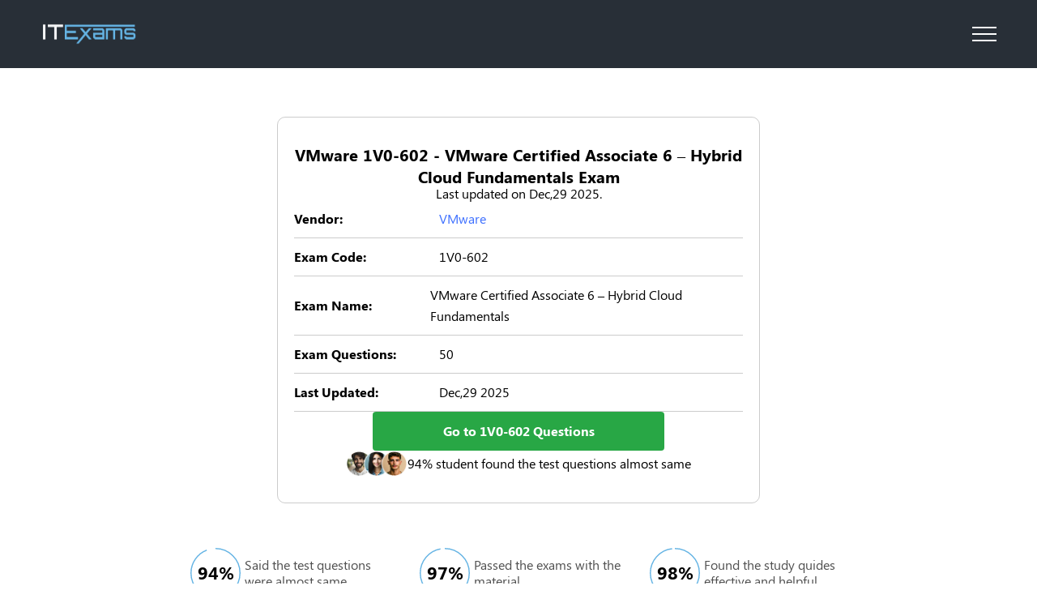

--- FILE ---
content_type: text/html; charset=UTF-8
request_url: https://www.itexams.com/info/1V0-602
body_size: 3686
content:
<!DOCTYPE html>
<html lang="en">

<head>
<!-- Global site tag (gtag.js) - Google Analytics -->
 <script async src="https://www.googletagmanager.com/gtag/js?id=UA-109854848-1"></script>
 <script>
   window.dataLayer = window.dataLayer || [];
   function gtag(){dataLayer.push(arguments);}
   gtag('js', new Date());
 
   gtag('config', 'UA-109854848-1');
 </script>
	<title>Latest VMware 1V0-602 Actual Free Exam Questions - ITExams.com</title>
	<meta name="description" content="Here you will find the latest VMware 1V0-602 actual exam questions for free that stimulates a real Understanding of VMware Certified Associate 6 – Hybrid Cloud Fundamentals with the right answers.">
	<meta name="keywords" content="it exams,it certification,exam certification,pass exam,pass certification exam,exam answers,exam questions,exam dumps" />
	<meta charset="UTF-8" />
    <base href="https://www.itexams.com/" />
	<meta name="format-detection" content="telephone=no" />
	<link rel="stylesheet" href="/design/css/style.min.css" />
	<link rel="shortcut icon" href="/favicon.ico" />
	<meta name="viewport" content="width=device-width, initial-scale=1.0" />
</head>

<body>
	<div class="wrapper">
		<header class="header homepage_header qapage__header">
			<div class="header__container">
				<a href="/">
					<img width="120" height="42" src="/design/img/icons/logo.svg" alt="logo" />
				</a>
				<div class="header__menu menu">
					<button type="button" class="menu__icon icon-menu"><span></span></button>
					<nav class="menu__body">
						<form class="search" action="https://www.itexams.com/search_results" method="get">
							<input maxlength="100" minlength="3" type="text" name="q" placeholder="Exam code or name..." required/>
							<button>
								<svg width="16" height="16">
									<use xlink:href="/design/img/icons/sprite.svg#search" />
								</svg>
							</button>
						</form>

						<div class="menu__list">
							<div data-spollers class="vendors-spoiler">
								<div class="vendors-spoiler__item">
									<button type="button" data-spoller class="vendors-spoiler__title">
										<span>Vendors</span>
										<svg width="16" height="16">
											<use xlink:href="/design/img/icons/sprite.svg#arrow" />
										</svg>
									</button>
									<div class="vendors-spoiler__body"></div>
								</div>
<div class="vendors-spoiler__wrapper column">
	<span class="vendors-spoiler__header">Popular Vendors</span>
	<div class="vendors-spoiler__list">
		<a href="/vendor/Amazon" class="vendors-spoiler__list-item">Amazon</a>
		<a href="/vendor/Cisco" class="vendors-spoiler__list-item">Cisco</a>
		<a href="/vendor/CompTIA" class="vendors-spoiler__list-item">CompTIA</a>
		<a href="/vendor/Databricks" class="vendors-spoiler__list-item">Databricks</a>
		<a href="/vendor/ECCouncil" class="vendors-spoiler__list-item">ECCouncil</a>
		<a href="/vendor/Fortinet" class="vendors-spoiler__list-item">Fortinet</a>
		<a href="/vendor/Google" class="vendors-spoiler__list-item">Google</a>
		<a href="/vendor/Isaca" class="vendors-spoiler__list-item">Isaca</a>
		<a href="/vendor/ISC" class="vendors-spoiler__list-item">ISC</a>
		<a href="/vendor/Microsoft" class="vendors-spoiler__list-item">Microsoft</a>
		<a href="/vendor/Palo%20Alto%20Networks" class="vendors-spoiler__list-item">Palo Alto Networks</a>
		<a href="/vendor/PMI" class="vendors-spoiler__list-item">PMI</a>
		<a href="/vendor/Salesforce" class="vendors-spoiler__list-item">Salesforce</a>
		<a href="/vendor/ServiceNow" class="vendors-spoiler__list-item">ServiceNow</a>
		<a href="/vendor/VMware" class="vendors-spoiler__list-item">VMware</a>
		<a href="https://www.itexams.com/all-exams/" class="vendors-spoiler__list-item">View All Vendors</a>
	</div>
</div>							</div>

							<a class="menu__exams" href="https://www.itexams.com/all-exams/">Exam List</a>
						</div>
						<div class="menu__buttons">
													<a href="https://www.itexams.com/accounts/login"><button class="menu__button">Login</button></a>
							<a href="https://www.itexams.com/accounts/register"><button class="menu__button">Register</button></a>
                        						</div>
				</div>
			</div>
		</header>


		<main class="page">
			<section class="qaExam">
				<div class="__container">
					<div class="qaExam__item">

            <!-- {% if custom_page_content and custom_page_content.main_title %}
                <span class="title">{{ custom_page_content.main_title }}</span>
            {% else %}
                <span class="title">{{ exam.vendor.name }} {{ exam.exam_code }}{% if exam.exam_code != exam.title_name %} - {{ exam.title_name }}{% endif %} Exam</span>
            {% endif %} -->

                <span class="title">VMware 1V0-602  - VMware Certified Associate 6 – Hybrid Cloud Fundamentals Exam</span>

						<span class="subtitle">Last updated on Dec,29 2025.</span>
						<div class="qaExam__info">
							<div class="qaExam__info-item">
								<span>Vendor:</span>
								<span><a href="https://www.itexams.com/vendor/VMware" style="color:#3e70ff;">VMware</a></span>
							</div>
							<div class="qaExam__info-item">
								<span>Exam Code:</span>
								<span>1V0-602</span>
							</div>
							<div class="qaExam__info-item">
								<span>Exam Name:</span>
								<span>VMware Certified Associate 6 – Hybrid Cloud Fundamentals</span>
							</div>
							<div class="qaExam__info-item">
								<span>Exam Questions:</span>
								<span>50</span>
							</div>
							<div class="qaExam__info-item">
								<span>Last Updated:</span>
								<span>Dec,29 2025</span>
							</div>
							<!-- <div class="qaExam__info-item">
								<span>Exam Certification:</span>
								<span>F5 Network</span>
							</div> -->
						</div><!--  style="white-space: nowrap;" -->
						<a class="qaExam__item-link" href="https://www.itexams.com/exam/1V0-602">Go to 1V0-602 Questions</a>
						<div class="users__info">
							<img width="76" height="32" src="/design/img/images/users.png" alt="users" />
							<span>94% student found the test questions almost same</span>
						</div>

                        <!-- {% if exam.vendor.has_disclaimer %}
						<div class="users__info">
						<strong><u>Disclaimer:</u></strong>
							We declare NO affiliation, sponsorship, nor any partnerships with
							{{ exam.vendor.name }} and any of its registered trademarks.
						</div>
                        {% endif %} -->

					</div>
					<div class="qaExam__wrapper">
						<div class="statistics__wrapper">
							<div class="statistics__item">
								<div class="statistics__chart pie" data-pie='{"percent": 94, "colorSlice": "#65B4E4", "time": 20, "stroke": 2, "size": 72}'></div>
								<span>Said the test questions were almost same</span>
							</div>
							<div class="statistics__item">
								<div class="statistics__chart pie" data-pie='{"percent": 97, "colorSlice": "#65B4E4", "time": 20, "stroke": 2, "size": 72 }'></div>
								<span>Passed the exams with the material</span>
							</div>
							<div class="statistics__item">
								<div class="statistics__chart pie" data-pie='{"percent": 98, "colorSlice": "#65B4E4", "time": 20, "stroke": 2, "size": 72 }'></div>
								<span>Found the study quides effective and helpful</span>
							</div>
						</div>
					</div>
				</div>
			</section>
			<section class="testimonials">
				<h4>Customer Testimonials</h4>
				<div class="testimonials__content">
					<div class="testimonials__slider swiper">
						<div class="testimonials__wrapper swiper-wrapper">
							<div class="testimonials__slide swiper-slide">
								<p>
									"ITExams is the world's first, free, reliable & professionally maintained source
									for actual exam questions & answers. Our aim is to provide everyone with equal
									opportunity of a career in the IT industry."
								</p>
								<span>Nick Martin, Cisco Exam Specialist</span>
							</div>
							<div class="testimonials__slide swiper-slide">
								<p>
									"For anyone serious about passing Microsoft certification exams, ITExams is the platform to trust. With carefully reviewed questions and answers that reflect the exam test environment, it offers an unmatched level of preparation. Strongly recommended for professionals looking to gain a competitive edge."
								</p>
								<span>Jared Brooks, Microsoft Exam Coach</span>
							</div>
							<div class="testimonials__slide swiper-slide">
								<p>
									"When beginning CompTIA exam preparation, ITExams should be the go-to resource. The content is sharp, focused, and written by experts who understand certification standards. A reliable companion for building confidence and passing A+ exams with precision."
								</p>
								<span>Rachel Kim, CompTIA Certification Advisor</span>
							</div>
							<div class="testimonials__slide swiper-slide">
								<p>
									"What sets ITExams apart for Fortinet certification candidates is its focus on accuracy and reliability. The platform offers a user-friendly experience and provides thoroughly verified questions and answers that reinforce the core concepts required for Fortinet exams."
								</p>
								<span>Elena Ramirez, Fortinet Training Specialist</span>
							</div>
							<div class="testimonials__slide swiper-slide">
								<p>
									"ITExams offers practical, exam-relevant content that mirrors the structure and challenge of AWS certification tests. For professionals pursuing Amazon credentials, this resource adds measurable value to any focused study plan."
								</p>
								<span>Marcus Lee, Cloud Solutions Architect, Amazon Web Services</span>
							</div>
						</div>
						<button type="button" class="swiper-button-prev">
							<svg width="32" height="32">
								<use xlink:href="/design/img/icons/sprite.svg#next"></use>
							</svg>
						</button>
						<button type="button" class="swiper-button-next">
							<svg width="32" height="32">
								<use xlink:href="/design/img/icons/sprite.svg#next"></use>
							</svg>
						</button>
					</div>
				</div>
			</section>
		</main>
	<footer class="footer homepage__footer">
		<div class="footer__container">
			<div class="footer__wrapper">
				<div class="footer__lists row">
					<ul class="footer__list">
						<li class="footer__list-item">
							<a href="https://www.facebook.com/ITExams-136380760395741" rel="nofollow">
								<svg width="24" height="24">
									<use xlink:href="/design/img/icons/sprite.svg#facebook" />
								</svg>
							</a>
						</li>
						<li class="footer__list-item">
							<a href="https://twitter.com/ITExams_website" rel="nofollow">
								<svg width="24" height="24">
									<use xlink:href="/design/img/icons/sprite.svg#twitter" />
								</svg>
							</a>
						</li>
						<li class="footer__list-item">
							<a href="https://www.youtube.com/channel/UChLnUKWkdhdmUYy3KBxnn8Q" rel="nofollow">
								<svg width="24" height="24">
									<use xlink:href="/design/img/icons/sprite.svg#youtube" />
								</svg>
							</a>
						</li>
						<li class="footer__list-item">
							<a href="/cdn-cgi/l/email-protection#c4b7b1b4b4abb6b084adb0a1bca5a9b7eaa7aba9">
								<svg width="24" height="24">
									<use xlink:href="/design/img/icons/sprite.svg#mail" />
								</svg>
							</a>
						</li>
					</ul>
				</div>
				<div class="footer__bottom">
					<div class="footer__bottom-links">
						<a href="/blog/">Blog</a>
						<a href="https://www.itexams.com/terms">Terms & Conditions</a>
						<a href="https://www.itexams.com/privacy">Privacy Policy</a>
						<a href="https://www.itexams.com/dmca-copyright">DMCA & Legal</a>
					</div>
					<div class="footer__bottom-info">
						<p>
							ITExams.com is owned by MBS Tech Limited: Room 1905 Nam Wo Hong Building, 148 Wing Lok
							Street, Sheung Wan, Hong Kong. Company registration number: 2310926
						</p>
						<p>
							ITExams doesn't offer Real Microsoft Exam Questions. ITExams doesn't offer Real Amazon
							Exam Questions.
						</p>
						<p>
							ITExams Materials do not contain actual questions and answers from Cisco's Certification
							Exams.
						</p>
						<p>
							CFA Institute does not endorse, promote or warrant the accuracy or quality of ITExams.
							CFA&reg; and Chartered Financial Analyst&reg; are registered trademarks owned by CFA Institute.
						</p>
					</div>
				</div>
			</div>
		</div>
	</footer>
</div>
<script data-cfasync="false" src="/cdn-cgi/scripts/5c5dd728/cloudflare-static/email-decode.min.js"></script><script src="/design/js/app.min.js?_v=20250426160255"></script>

<script defer src="https://static.cloudflareinsights.com/beacon.min.js/vcd15cbe7772f49c399c6a5babf22c1241717689176015" integrity="sha512-ZpsOmlRQV6y907TI0dKBHq9Md29nnaEIPlkf84rnaERnq6zvWvPUqr2ft8M1aS28oN72PdrCzSjY4U6VaAw1EQ==" data-cf-beacon='{"version":"2024.11.0","token":"e0c7bdf3f30a45888b723162902b7c84","r":1,"server_timing":{"name":{"cfCacheStatus":true,"cfEdge":true,"cfExtPri":true,"cfL4":true,"cfOrigin":true,"cfSpeedBrain":true},"location_startswith":null}}' crossorigin="anonymous"></script>
</body>

</html>